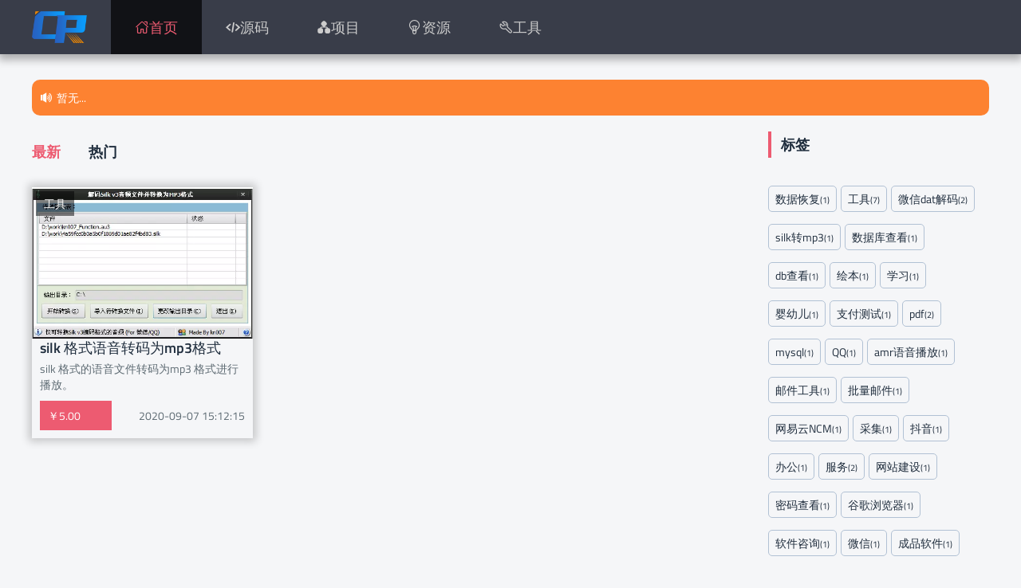

--- FILE ---
content_type: text/html; charset=utf-8
request_url: https://shop.licran.com/index.html?tag=silk%E8%BD%ACmp3
body_size: 3862
content:
<!DOCTYPE html>
<html lang="en">
<head>
    <meta charset="UTF-8">
    <!-- 优先使用 IE 最新版本和 Chrome -->
    <meta http-equiv="X-UA-Compatible" content="IE=edge,chrome=1" />
    <!-- 为移动设备添加 viewport -->
    <meta name="viewport" content="initial-scale=1, maximum-scale=1, minimum-scale=1, user-scalable=no">
    <!-- 启用360浏览器的极速模式(webkit) -->
    <meta name="renderer" content="webkit">
    <!-- 避免IE使用兼容模式 -->
    <meta http-equiv="X-UA-Compatible" content="IE=edge">
    <!-- uc强制竖屏 -->
    <meta name="screen-orientation" content="portrait">
    <!-- UC应用模式 -->
    <meta name="browsermode" content="application">
    <!-- QQ应用模式 -->
    <meta name="x5-page-mode" content="app">
    <!-- windows phone 点击无高光 -->
    <meta name="msapplication-tap-highlight" content="no">
    <!-- QQ强制竖屏 -->
    <meta name="x5-orientation" content="portrait">
    <link rel="shortcut icon" type="image/ico" href="https://shop.licran.com/favicon.ico" />
    <title id="title">
        
采然小店

    </title>
    <link rel="stylesheet" href="https://shop.licran.com/static/plugins/animate/animate.min.css">
<link rel="stylesheet" href="https://shop.licran.com/static/plugins/layui2.5.6/css/layui.css">
<link rel="stylesheet" href="https://shop.licran.com/static/css/font.css">
<link rel="stylesheet" href="https://shop.licran.com/static/css/shop.css">

<!-- 页面转灰 -->

    
<meta name="title" content="采然小店">
<meta name="description" content="采然小店专注于各类精品软件、资源、项目、源码等发布和交流，尽可能的提升客户的体验，同时尽可能的增加各类软件的线上试用。" >

</head>


<body class="index-body">
    
<div class="header">
    <div class="container">
        <div class="logo-wrap">
            <span class="logo">
                <img src="https://shop.licran.com/static/images/logo.png" alt="">
            </span>
        </div>
        <div class="mobile-menu" id="mobileMenu">
            <i class="iconfont icon-menu"></i>
        </div>
        <ul>
            <li class="active item">
                <a href="/index.html"><i class="iconfont icon-home"></i>首页</a>
            </li>
            
            <li class=" item">
                <a href="/code.html"><i class="iconfont icon-code"></i>源码</a>
            </li>
            
            <li class=" item">
                <a href="/project.html"><i class="iconfont icon-project"></i>项目</a>
            </li>
            
            <li class=" item">
                <a href="/resource.html"><i class="iconfont icon-knowledge"></i>资源</a>
            </li>
            
            <li class=" item">
                <a href="/tool.html"><i class="iconfont icon-tool"></i>工具</a>
            </li>
            
        </ul>
        <div class="user-info">
            
            <!-- <a href="/login/toLogin"><button type="button" class="login-btn">登录</button></a> -->
            
        </div>
    </div>


</div>
<script>
    document.getElementById('mobileMenu').onclick = function() {
        var ul = this.nextElementSibling;
        var cls = ul.getAttribute('class') || '';
        ul.setAttribute('class', cls.indexOf('active') > -1 ? '' : 'active');
        this.setAttribute('class', cls.indexOf('active') > -1 ? 'mobile-menu' : 'mobile-menu active');
    }
</script>
<!--banner-->
<!-- <div class="banner">
    <div class="layui-carousel" id="banner">
        <div carousel-item="">
            <div style="background-color:#25ca92;">条目1</div>
            <div style="background-color:#49e;">条目2</div>
        </div>
    </div>
</div> -->
<!--内容-->
<section class="content">
    
    <div class="shop-notice"><i class="iconfont icon-notice" style="margin-right:5px;"></i> 暂无...</div>
    
    <div class="container">
        <div class="left-content">
            <div class="top-nav">
                <span class="active"><a href="/index.html?sort=new">最新</a></span>
                <span class=""><a href="/index.html?sort=hot">热门</a></span>
                <!-- <span>免费</span> -->
            </div>
            <div class="product-list">
                
                
                <div class="product">
                    <article class="product-box">
                        <div class="product-avatar">
                            <a href="/index/detail/12d44384-26eb-49a3-b14f-2e60bd4945d2.html">
                                <img src="/static/upload/user/6bed5f96-c619-48e9-8b68-f320bd45d814.jpg" title="silk 格式语音转码为mp3格式" alt="silk 格式语音转码为mp3格式">
                            </a>
                            <span class="category"><a>工具</a></span>
                        </div>
                        <div class="product-info">
                            <h3 class="product-title"><a href="/index/detail/12d44384-26eb-49a3-b14f-2e60bd4945d2.html" title="silk 格式语音转码为mp3格式">silk 格式语音转码为mp3格式</a></h3>
                            <p title="silk 格式的语音文件转码为mp3 格式进行播放。">silk 格式的语音文件转码为mp3 格式进行播放。</p>
                            <div class="product-price">
                                <div class="product-price-left">
                                    <a href="/index/detail/12d44384-26eb-49a3-b14f-2e60bd4945d2.html"><span>￥5.00</span></a>
                                </div>
                                <div class="product-price-right">
                                    <span>2020-09-07 15:12:15</span>
                                </div>
                            </div>
                        </div>
                    </article>
                </div>
                
            </div>
            <div class="product-page"></div>
        </div>
        <div class="right-content">
    <div class="right-block">
        <h3>标签</h3>
        <div class="tag-list">
            
            <span><a href="/index.html?tag=数据恢复">数据恢复<span>(1)</span></a></span>
            
            <span><a href="/index.html?tag=工具">工具<span>(7)</span></a></span>
            
            <span><a href="/index.html?tag=微信dat解码">微信dat解码<span>(2)</span></a></span>
            
            <span><a href="/index.html?tag=silk转mp3">silk转mp3<span>(1)</span></a></span>
            
            <span><a href="/index.html?tag=数据库查看">数据库查看<span>(1)</span></a></span>
            
            <span><a href="/index.html?tag=db查看">db查看<span>(1)</span></a></span>
            
            <span><a href="/index.html?tag=绘本">绘本<span>(1)</span></a></span>
            
            <span><a href="/index.html?tag=学习">学习<span>(1)</span></a></span>
            
            <span><a href="/index.html?tag=婴幼儿">婴幼儿<span>(1)</span></a></span>
            
            <span><a href="/index.html?tag=支付测试">支付测试<span>(1)</span></a></span>
            
            <span><a href="/index.html?tag=pdf">pdf<span>(2)</span></a></span>
            
            <span><a href="/index.html?tag=mysql">mysql<span>(1)</span></a></span>
            
            <span><a href="/index.html?tag=QQ">QQ<span>(1)</span></a></span>
            
            <span><a href="/index.html?tag=amr语音播放">amr语音播放<span>(1)</span></a></span>
            
            <span><a href="/index.html?tag=邮件工具">邮件工具<span>(1)</span></a></span>
            
            <span><a href="/index.html?tag=批量邮件">批量邮件<span>(1)</span></a></span>
            
            <span><a href="/index.html?tag=网易云NCM">网易云NCM<span>(1)</span></a></span>
            
            <span><a href="/index.html?tag=采集">采集<span>(1)</span></a></span>
            
            <span><a href="/index.html?tag=抖音">抖音<span>(1)</span></a></span>
            
            <span><a href="/index.html?tag=办公">办公<span>(1)</span></a></span>
            
            <span><a href="/index.html?tag=服务">服务<span>(2)</span></a></span>
            
            <span><a href="/index.html?tag=网站建设">网站建设<span>(1)</span></a></span>
            
            <span><a href="/index.html?tag=密码查看">密码查看<span>(1)</span></a></span>
            
            <span><a href="/index.html?tag=谷歌浏览器">谷歌浏览器<span>(1)</span></a></span>
            
            <span><a href="/index.html?tag=软件咨询">软件咨询<span>(1)</span></a></span>
            
            <span><a href="/index.html?tag=微信">微信<span>(1)</span></a></span>
            
            <span><a href="/index.html?tag=成品软件">成品软件<span>(1)</span></a></span>
            
        </div>
    </div>
</div>
    </div>
</section>

<footer>
    <div class="container">
        <!-- <ul>
            <li><a href="">关于我们</a></li>
            <li><a href="">关于我们</a></li>
            <li><a href="">关于我们</a></li>
            <li><a href="">关于我们</a></li>
            <li><a href="">关于我们</a></li>
        </ul> -->
        <p class="footer-copy">
            <img src="https://shop.licran.com/static/images/logo-all.png" style="height:16px;margin-right:10px;" alt="">
            邮箱：chrunlee@foxmail.com &nbsp;&copy;Copyright 2019-2020 powered by https://shop.licran.com
            &nbsp;&nbsp;<a href="http://beian.miit.gov.cn" target="_blank">鲁ICP备20009868号-2</a>
        </p>
    </div>
</footer>
</body>

</html>
<script src="https://shop.licran.com/static/plugins/jquery/jquery.js" type="text/javascript"></script>
<script src="https://shop.licran.com/static/plugins/layui2.5.6/layui.js" type="text/javascript"></script>
<script src="https://shop.licran.com/static/js/common/common.js"></script>
<script>
    var base = 'https://shop.licran.com';//针对项目全局的根目录
    var userId = '';//当前登录用户
</script>
<!-- 用户信息 -->
<script type="text/javascript">


//图片预加载
$('.pre-load').each(function(i,item){
    (function(dom){
        var url = dom.data('src');
        layui.img(url,function(){
            dom.attr('src',url);   
        },function(){
            console.log('----图片加载失败,'+url)
        })
    })($(item));
});
</script>
<!-- <script>
    var _hmt = _hmt || [];
    (function() {
      var hm = document.createElement("script");
      hm.src = "https://hm.baidu.com/hm.js?bdec9ee6e4266870844dde4b73564aa5";
      var s = document.getElementsByTagName("script")[0]; 
      s.parentNode.insertBefore(hm, s);
    })();
</script> -->
    


<script type="text/javascript">
    layui.use(['carousel', 'laypage'], function () {
        var carousel = layui.carousel, laypage = layui.laypage;
        carousel.render({
            elem: '#banner'
            , interval: 5800
            , anim: 'fade'
            , width: '100%'
            , height: '0px'
        });

        //分页
        var count = '1';
        var curr = '1';
        var pagesize = '6';
        var menutype = 'index';
        laypage.render({
            elem: $('.product-page').get(0)
            , count: count
            ,curr : curr
            ,limit : pagesize
            // , theme: '#1E9FFF'
            ,theme : '#ed5b71'
            ,jump : function(param,first){
                if(!first){
                }
            }
        });
        //分页完成后进行A标签处理
        var searchObj = layui.url().search;
        var acount = 0;
        $('.product-page').find('a').each(function(index,item){
            if(!$(item).hasClass('layui-disabled')){
                //处理当前页面的search
                var nextpage = $(item).data('page');
                var str = '';
                for(var kk in searchObj){
                    str +=(str.length > 0 ? '&' : '') + kk + '='+(searchObj[kk]);
                }
                //生成一个新地址进行替换
                $(item).attr('href','/'+menutype+'_'+nextpage+'.html'+(str ? '?'+str : ''));
                acount++;
            }
        })
        if(acount == 0){
            $('.product-page').remove();
        }
    });
    
</script>



--- FILE ---
content_type: text/css
request_url: https://shop.licran.com/static/css/font.css
body_size: 1186
content:
@font-face {
  font-family: 'iconfont';  /* Project id 1726457 */
  src: url('//at.alicdn.com/t/font_1726457_q4ad03n1f.woff2?t=1638536922525') format('woff2'),
       url('//at.alicdn.com/t/font_1726457_q4ad03n1f.woff?t=1638536922525') format('woff'),
       url('//at.alicdn.com/t/font_1726457_q4ad03n1f.ttf?t=1638536922525') format('truetype');
}

.iconfont {
  font-family: "iconfont" !important;
  font-size: 16px;
  font-style: normal;
  -webkit-font-smoothing: antialiased;
  -moz-osx-font-smoothing: grayscale;
}

.icon-notice:before {
  content: "\e600";
}

.icon-expand:before {
  content: "\e68a";
}

.icon-menu:before {
  content: "\e61e";
}

.icon-user:before {
  content: "\e610";
}

.icon-cart:before {
  content: "\e641";
}

.icon-avatar:before {
  content: "\e673";
}

.icon-money:before {
  content: "\e662";
}

.icon-right:before {
  content: "\e60d";
}

.icon-home:before {
  content: "\e605";
}

.icon-code:before {
  content: "\e606";
}

.icon-project:before {
  content: "\e63b";
}

.icon-knowledge:before {
  content: "\e61c";
}

.icon-tool:before {
  content: "\e60c";
}

.icon-wechat:before {
  content: "\e634";
}

.icon-github:before {
  content: "\e811";
}



--- FILE ---
content_type: text/css
request_url: https://shop.licran.com/static/css/shop.css
body_size: 26797
content:
@import "normal.css";
@font-face {
  font-family: beauty;
  src: url(./fonts/fonta.ttf) format("opentype");
  font-weight: 400;
}
@font-face {
  font-family: beauty;
  src: url(./fonts/fontb.ttf) format("opentype");
  font-weight: 500;
}
::-webkit-scrollbar {
  width: 2px;
  height: 10px;
}
::-webkit-scrollbar-button:vertical {
  display: none;
}
::-webkit-scrollbar-track,
::-webkit-scrollbar-corner {
  background-color: rgba(0, 0, 0, 0.5);
}
::-webkit-scrollbar-thumb {
  border-radius: 0;
  background-color: rgba(0, 0, 0, 0.3);
}
::-webkit-scrollbar-thumb:vertical:hover {
  background-color: rgba(0, 0, 0, 0.35);
}
::-webkit-scrollbar-thumb:vertical:active {
  background-color: rgba(0, 0, 0, 0.38);
}
html,
body {
  margin: 0px;
  padding: 0px;
  height: 100%;
  overflow-x: hidden;
  box-sizing: border-box;
  -webkit-font-smoothing: antialiased;
  font-family: beauty, -apple-system, BlinkMacSystemFont, Segoe UI, Roboto, Helvetica Neue, Arial, Noto Sans, sans-serif, Apple Color Emoji, Segoe UI Emoji, Segoe UI Symbol, Noto Color Emoji;
}
body * {
  font-family: beauty, -apple-system, BlinkMacSystemFont, Segoe UI, Roboto, Helvetica Neue, Arial, Noto Sans, sans-serif, Apple Color Emoji, Segoe UI Emoji, Segoe UI Symbol, Noto Color Emoji;
}
.white-bg {
  background-color: white;
}
.bd {
  border: 1px solid red;
}
.bx {
  box-sizing: border-box;
}
.trs {
  transition: all 0.5s;
}
.container {
  max-width: 1200px;
  margin: 0px auto;
  display: flex;
}
button {
  outline: none;
  background-color: transparent;
  cursor: pointer;
  border: 1px solid transparent;
}
ul,
li {
  list-style: none;
}
.show {
  display: block;
}
.hide {
  display: none;
}
.text-center {
  text-align: center;
}
a {
  text-decoration: none;
  outline: none;
  cursor: pointer;
  transition: color 0.3s;
  color: inherit;
}
.theme-color {
  color: #ed5b71 !important;
}
.theme-bg {
  background-color: #ed5b71;
  color: white;
}
.trs {
  transition: all 0.3s;
}
/****背景色****/
body {
  background-color: #f5f6f8;
  display: flex;
  flex-direction: column;
}
.content {
  flex: 1 0 auto;
}
footer {
  flex: 0 0 auto;
}
.header {
  background-color: #393D49;
  color: #f2f2f2;
  position: fixed;
  z-index: 19999;
  left: 0px;
  right: 0px;
  top: 0px;
  box-shadow: 0px 5px 10px 2px rgba(0, 0, 0, 0.3);
  box-sizing: border-box;
}
.header .logo-wrap {
  display: flex;
  align-items: center;
}
.header .mobile-menu {
  display: none;
  align-items: center;
}
.header .mobile-menu i {
  font-size: 1.71428571rem;
  color: #eee;
  cursor: pointer;
}
.header .logo {
  padding: 0px 30px 0px 0px;
  display: flex;
  flex-direction: column;
  justify-content: center;
}
.header ul {
  flex: 8;
  display: flex;
  flex-direction: row;
  flex-wrap: nowrap;
  justify-content: flex-start;
  align-items: stretch;
  margin: 0px;
  padding: 0px;
}
.header ul li {
  display: inline-flex;
  align-items: stretch;
  justify-content: center;
}
.header ul li a {
  flex: 1;
  align-self: center;
  text-align: center;
  padding: 20px 30px;
  transition: all 0.5s;
  transition: all 0.3s;
  font-size: 1.14285714rem;
}
.header ul li i {
  font-size: 1.14285714rem;
}
.header ul li.item.active a,
.header ul a:hover {
  background-color: rgba(0, 0, 0, 0.7);
  color: #ed5b71;
}
.header a {
  color: #ccc;
}
.header .user-info {
  flex: 3;
  display: flex;
  align-items: center;
  justify-content: flex-end;
}
.header .user-info img {
  border-radius: 50%;
}
.header .user-info .icon-cart,
.header .user-info .icon-user {
  font-size: 30px;
  margin-right: 30px;
}
.header .user-info .click-href {
  margin-right: 20px;
  border: 1px solid #ed5b71;
  background-color: #ed5b71;
  padding: 5px 10px;
  color: white;
  border-radius: 5px;
}
.header img {
  height: 40px;
}
.header .login-btn {
  padding: 6px 30px;
  border-color: #49e;
  color: white;
  font-size: 1.14285714rem;
  border-radius: 0.28571429rem;
}
.header .cart-icon {
  position: relative;
  cursor: pointer;
}
.header .cart-num {
  position: absolute;
  right: 10px;
  top: -5px;
  font-size: 0.85714286rem;
  background-color: red;
  color: white;
  padding: 0px 5px;
  border-radius: 3px;
}
.index-body {
  padding-top: 65px;
}
/**banner 轮播图**/
.banner {
  position: relative;
}
.banner .slide {
  height: 450px;
  border: 1px solid solid;
  position: relative;
}
.banner .slide .slide-item {
  background-repeat: no-repeat;
  background-position: center;
  background-size: cover;
  height: 100%;
  color: white;
  position: relative;
  position: absolute;
  top: 0px;
  width: 100%;
}
.banner .slide .slide-item:after {
  content: "";
  display: block;
  position: absolute;
  z-index: 1;
  width: 100%;
  height: 100%;
  background-color: rgba(0, 0, 0, 0.3);
  top: 0px;
}
.banner .slide .container {
  align-items: center;
  height: 100%;
}
.banner .slide p {
  z-index: 10;
  width: 100%;
  text-align: center;
  font-size: 1.42857143rem;
}
/**中部内容区域**/
.content {
  padding-top: 65px;
  padding-bottom: 45px;
}
.content .left-content {
  flex: 10 1;
}
.content .top-nav {
  display: flex;
  justify-content: flex-start;
  align-items: center;
  height: 50px;
  padding-bottom: 20px;
}
.content .top-nav > span {
  display: inline-block;
  padding: 3px 35px 3px 0px;
  color: #1f2d3d;
  font-size: 1.14285714rem;
  line-height: 1.5;
  cursor: pointer;
  transition: all 0.5s;
  transition: all 0.3s;
  font-weight: 700;
}
.content .top-nav > span:hover,
.content .top-nav > span.active {
  color: #ed5b71;
}
.content .product-list {
  display: flex;
  justify-content: flex-start;
  flex-wrap: wrap;
  align-items: flex-start;
  align-content: flex-start;
}
.content .product-list .product {
  width: 30%;
  margin-right: 3%;
  margin-bottom: 30px;
  position: relative;
  box-shadow: 0px 0px 10px 4px rgba(0, 0, 0, 0.2);
}
.content .product-list .product img {
  width: 100%;
  height: 190px;
  transition: all 0.5s;
  transition: all 0.3s;
}
.content .product-list .product .product-avatar {
  overflow: hidden;
}
.content .product-list .product .category {
  position: absolute;
  display: inline-block;
  padding: 5px 10px;
  top: 5px;
  left: 5px;
  background-color: rgba(0, 0, 0, 0.5);
  color: white;
  font-size: 0.85714286rem;
}
.content .product-list .product h3 {
  color: #1f2d3d;
  transition: all 0.5s;
  transition: all 0.3s;
  font-weight: 500;
  padding: 0px 10px;
  font-size: 1.14285714rem;
}
.content .product-list .product h3 a {
  color: #1f2d3d;
  line-height: 20px;
  white-space: nowrap;
  display: inline-block;
  width: 100%;
  overflow: hidden;
  text-overflow: ellipsis;
}
.content .product-list .product h3:hover a,
.content .product-list .product h3 a:hover {
  color: #ed5b71;
}
.content .product-list .product p {
  padding: 0px 10px;
  line-height: 20px;
  height: 40px;
  overflow: hidden;
  font-size: 0.85714286rem;
  color: #5e6b73;
  display: -webkit-box;
  -webkit-line-clamp: 2;
  -webkit-box-orient: vertical;
}
.content .product-list .product .product-price {
  display: flex;
  padding: 10px;
}
.content .product-list .product .product-price-left {
  flex: 1 1;
}
.content .product-list .product .product-price-left span {
  width: 70px;
  display: inline-block;
  padding: 8px 10px;
  background-color: #ed5b71;
  color: white;
  font-size: 0.85714286rem;
}
.content .product-list .product .product-price-left span:hover {
  background-color: #e82d49;
}
.content .product-list .product .product-price-right {
  font-size: 0.85714286rem;
  color: #5e6b73;
  display: flex;
  align-items: center;
}
.content .product-list .product:hover img {
  transform: scale(1.2);
}
.content .right-content {
  flex: 3 1;
}
.content .right-content h3 {
  border-left: 4px solid #ed5b71;
  display: inline-block;
  padding: 3px 35px 3px 0.71428571rem;
  color: #1f2d3d;
  font-size: 1.14285714rem;
  line-height: 1.5;
  cursor: pointer;
  transition: all 0.5s;
  transition: all 0.3s;
  font-weight: 700;
}
.content .right-content .tag-list {
  display: flex;
  justify-content: flex-start;
  flex-wrap: wrap;
  padding-top: 35px;
}
.content .right-content .tag-list > span {
  display: inline-block;
  padding: 5px 8px;
  border: 1px solid #b1c1d4;
  color: #1f2d3d;
  font-size: 0.85714286rem;
  margin-bottom: 15px;
  border-radius: 5px;
  cursor: pointer;
  margin-right: 5px;
  transition: all 0.5s;
  transition: all 0.3s;
}
.content .right-content .tag-list > span span {
  font-size: 0.71428571rem;
}
.content .right-content .tag-list > span:hover {
  color: #ed5b71;
  border-color: #ed5b71;
}
/**其他页面的内容部分**/
.pd {
  padding-top: 65px;
}
.pd .right-content {
  padding-top: 50px;
}
.top-bread {
  padding-top: 20px;
  display: flex;
}
.top-bread span {
  display: inline-block;
  padding-right: 15px;
  color: #787c83;
}
.top-bread span a {
  color: inherit;
  text-transform: uppercase;
  font-size: 1rem;
  font-weight: 200;
}
.top-bread span a:hover {
  color: #4f5258;
}
.top-bread .bread-icon {
  line-height: 1.57142857rem;
}
/**商品详情页面**/
.product-detail {
  padding-top: 30px;
  display: flex;
}
.product-detail .detail-left {
  flex: 5 1;
  min-height: 300px;
  align-self: center;
}
.product-detail .detail-left .detail-slider {
  height: 300px;
}
.product-detail .detail-left .slide-item {
  height: 100%;
}
.product-detail .detail-left img {
  max-height: 100%;
  width: 100%;
}
.product-detail .detail-right {
  flex: 9 1;
  padding-left: 25px;
  padding-right: 25px;
}
.product-detail .detail-right h3 {
  font-size: 1.42857143rem;
  font-weight: 500;
  color: #1f2d3d;
  line-height: 1.5rem;
  font-variant: tabular-nums;
  font-feature-settings: "tnum", "tnum";
  text-rendering: optimizeLegibility;
}
.product-detail .detail-right .detail-zhaiyao {
  color: #1f2d3d;
  font-size: 1rem;
  line-height: 1.5;
}
.product-detail .detail-right .detail-tip {
  color: rgba(0, 0, 0, 0.65);
  font-size: 0.85714286rem;
}
.product-detail .detail-right .detail-price-wrap {
  display: flex;
  align-items: baseline;
}
.product-detail .detail-right .detail-price {
  color: #ed5b71;
  font-size: 1.42857143rem;
  font-weight: 500;
  margin-right: 1.42857143rem;
}
.product-detail .detail-right .detail-price i {
  margin: 0px 5px 0px 10px;
}
.product-detail .detail-right .detail-price-del {
  font-size: 1.28571429rem;
  text-decoration: line-through;
  color: #5e6b73;
  margin-left: 5px;
}
.product-detail .detail-right .detail-price:hover {
  color: #e82d49;
}
.product-detail .detail-right .detail-meta {
  padding-top: 20px;
}
.product-detail .detail-right .detail-meta p {
  margin: 0px;
  padding: 0px;
  font-size: 0.85714286rem;
  color: #415f81;
  line-height: 2;
}
.product-detail .detail-right .detail-shop {
  display: flex;
  align-items: center;
  justify-content: space-between;
  margin-top: 20px;
}
.product-detail .detail-right .detail-shop input {
  outline: none;
  border: 1px solid #ddd;
  height: 35px;
  width: 80px;
  padding: 0px 5px;
  color: #333;
  font-size: 1rem;
  text-align: center;
}
.product-detail .detail-right .detail-shop input:hover {
  border-color: #49e;
}
.section-title {
  border-bottom: 1px solid #ddd;
  font-size: 1.42857143rem;
  color: #ed5b71;
  margin-top: 50px;
  margin-bottom: 20px;
  font-weight: 500;
}
.section-title span {
  position: relative;
  padding-bottom: 20px;
  display: inline-block;
}
.section-title span:after {
  position: absolute;
  bottom: 0px;
  left: 0px;
  content: "";
  border-bottom: 2px solid #ed5b71;
  display: inline-block;
  width: 100%;
}
.btn {
  display: inline-block;
  padding: 10px 20px;
  border-radius: 5px;
  color: #ed5b71;
  border: 1px solid #ed5b71;
  transition: all 0.5s;
  transition: all 0.3s;
  cursor: pointer;
}
.btn:hover {
  color: #e82d49;
  border-color: #e82d49;
}
.btn.primary {
  color: white;
  background-color: #ed5b71;
}
.btn.primary:hover {
  background-color: #e82d49;
}
.btn + .btn {
  margin-left: 10px;
}
/**分页**/
.product-page {
  display: flex;
  justify-content: center;
}
.p-page {
  margin: 0px;
  padding: 0px;
  display: flex;
}
.p-page li {
  min-width: 32px;
  font-family: Arial;
  text-align: center;
  list-style: none;
  background-color: #fff;
  border: 1px solid #d9d9d9;
  border-radius: 2px;
  outline: 0;
  cursor: pointer;
  -webkit-user-select: none;
  -moz-user-select: none;
  -ms-user-select: none;
  user-select: none;
  line-height: 32px;
  height: 32px;
  margin-right: 8px;
  vertical-align: middle;
  transition: all 0.5s;
  transition: all 0.3s;
}
.p-page li a {
  display: block;
  padding: 0px 6px;
  color: rgba(0, 0, 0, 0.65);
  transition: all 0.5s;
  transition: all 0.3s;
}
.p-page li .p-page-btn {
  display: inline-block;
  line-height: 36px;
}
.p-page li:hover {
  border-color: #49e;
}
.p-page li:hover a {
  color: #49e;
}
.p-page li.active {
  border-color: #49e;
  background-color: #49e;
}
.p-page li.active a {
  color: white;
}
footer {
  background-color: #393D49;
  min-height: 100px;
  display: flex;
  align-items: flex-end;
}
footer .container {
  flex-direction: column;
}
footer ul {
  display: flex;
  margin: 0px;
  padding: 0px;
}
footer ul li {
  flex: 1 1;
  margin-right: 30px;
}
footer ul li a {
  color: #d9d9d9;
}
footer p.footer-copy {
  color: #d9d9d9;
  font-size: 0.85714286rem;
  border-top: 1px solid #999;
  width: 100%;
  margin: 10px 0px 20px 0px;
  padding: 10px 0px 0px 0px;
  text-align: center;
  display: flex;
  align-items: baseline;
}
/****购物车=======================开始****/
.cart-container {
  flex-direction: column;
}
.cart-table {
  background-color: rgba(0, 0, 0, 0.1);
  display: flex;
  flex-direction: row;
  border: 1px solid rgba(0, 0, 0, 0.15);
}
.cart-table > div {
  padding: 20px 0px 20px 20px;
  text-align: left;
  font-size: 1rem;
  color: rgba(0, 0, 0, 0.65);
}
.cart-table .cart-table-a1 {
  flex: 6 1;
}
.cart-table .cart-table-a2 {
  flex: 1 1;
}
.cart-table .cart-table-a3 {
  flex: 1 1;
}
.cart-table .cart-table-a4 {
  flex: 1 1;
}
.cart-table .cart-table-a5 {
  flex: 1 1;
}
.cart-content {
  display: flex;
  flex-direction: column;
}
.cart-content .cart-block {
  display: flex;
  flex-direction: row;
  align-items: center;
  background-color: #fff4e8;
  border-bottom: 1px solid rgba(0, 0, 0, 0.1);
}
.cart-content .cart-block > div {
  padding: 20px 0px 20px 20px;
}
.cart-content .cart-block .cart-content-name {
  flex: 6 1;
}
.cart-content .cart-block .cart-content-price,
.cart-content .cart-block .cart-content-num,
.cart-content .cart-block .cart-content-total,
.cart-content .cart-block .cart-content-opt {
  flex: 1 1;
}
.cart-content .cart-block .cart-content-price {
  font-weight: 200;
}
.cart-content .cart-block .cart-content-total {
  font-weight: 500;
}
.cart-content .cart-block .cart-content-name {
  display: inline-flex;
  flex-direction: row;
}
.cart-content .cart-block .cart-content-name .cart-product-img {
  flex: 2 1;
  display: inline-flex;
  align-items: center;
  justify-content: center;
}
.cart-content .cart-block .cart-content-name .cart-product-img img {
  max-width: 100%;
  max-height: 130px;
}
.cart-content .cart-block .cart-content-name .cart-product-info {
  flex: 6 1;
  padding-left: 20px;
}
.cart-content .cart-block .cart-content-name .cart-product-info .name {
  margin: 0px;
  font-size: 1.14285714rem;
  font-weight: 500;
  color: #1f2d3d;
  line-height: 1.5rem;
  font-variant: tabular-nums;
  font-feature-settings: "tnum", "tnum";
  text-rendering: optimizeLegibility;
}
.cart-content .cart-block .cart-content-name .cart-product-info .des {
  color: rgba(0, 0, 0, 0.5);
  font-size: 1rem;
  line-height: 1.5;
}
.cart-content .cart-block .cart-content-opt a {
  color: inherit;
}
.cart-pay {
  background-color: rgba(0, 0, 0, 0.05);
  display: flex;
  flex-direction: row;
  align-items: baseline;
  justify-content: flex-end;
}
.cart-pay .cart-pay-info {
  font-size: 1rem;
  color: rgba(0, 0, 0, 0.65);
  padding: 0px 20px;
}
.cart-pay .cart-pay-num {
  font-size: 1.14285714rem;
  color: rgba(0, 0, 0, 0.8);
  padding: 0px 20px;
}
.cart-pay .cart-pay-num span {
  font-size: 1.42857143rem;
  color: #ed5b71;
  font-weight: 500;
}
.cart-pay .cart-pay-btn {
  padding: 20px 50px;
  background-color: #ed5b71;
  color: white;
  cursor: pointer;
}
.cart-pay .cart-pay-btn:hover {
  background-color: #e82d49;
}
/****购物车=======================结束****/
/***提交订单======================开始***/
.order-content {
  border: 1px solid rgba(0, 0, 0, 0.05);
  border-radius: 5px;
}
.order-content .order-content-block {
  padding: 10px 30px;
}
.order-content h5 {
  color: rgba(0, 0, 0, 0.8);
  font-size: 1.14285714rem;
  line-height: 50px;
}
.order-content .order-btn {
  display: inline-block;
  padding: 10px 30px;
  border: 1px solid rgba(0, 0, 0, 0.2);
  outline: none;
  font-size: 0.85714286rem;
  color: rgba(0, 0, 0, 0.5);
  border-radius: 2px;
  background-color: rgba(0, 0, 0, 0.1);
  cursor: pointer;
  min-width: 100px;
  text-align: center;
  transition: all 0.5s;
  transition: all 0.3s;
}
.order-content .order-btn + .order-btn {
  margin-left: 40px;
}
.order-content .order-btn.active {
  background-color: white;
  color: rgba(0, 0, 0, 0.8);
  border: 2px solid #ed5b71;
  background-image: url(../images/selected-icon.png);
  background-repeat: no-repeat;
  background-position: 101% 101%;
  background-size: auto;
}
.order-content .order-btn.active:hover {
  border-color: #e82d49;
}
.order-content .order-tip {
  font-size: 1.28571429rem;
  color: rgba(0, 0, 0, 0.6);
  padding: 10px 30px;
}
.order-content .order-line {
  height: 0px;
  border-bottom: 1px solid rgba(0, 0, 0, 0.1);
  margin: 20px;
}
/**订单信息**/
.order-info {
  margin-top: 30px;
}
.order-info .order-info-block {
  display: flex;
}
.order-info .order-info-left {
  flex: 1 1 auto;
  text-align: right;
}
.order-info .order-info-right {
  flex: 0 0 auto;
  text-align: right;
  padding-right: 10px;
  width: 90px;
}
.order-submit {
  background-color: rgba(0, 0, 0, 0.05);
  margin: 20px 0px;
  padding: 10px 0px 0px 10px;
}
.order-submit > div {
  text-align: right;
}
.order-submit .order-sum {
  color: #ed5b71;
  font-size: 1.28571429rem;
  padding-right: 10px;
  font-weight: 500;
}
.order-submit .order-pay-btn {
  background-color: #ed5b71;
  color: white;
  padding: 20px 50px;
  display: inline-block;
  margin: 20px 0px 0px 0px;
  font-weight: 500;
  cursor: pointer;
}
.order-submit .order-pay-btn:hover {
  background-color: #e82d49;
}
/***提交订单======================结束***/
/***微信支付=-===================开始*****/
.pay-info {
  background-color: rgba(0, 0, 0, 0.1);
  display: flex;
  flex-direction: row;
  align-items: center;
  padding: 20px 40px;
}
.pay-info .pay-info-left {
  flex: 8;
}
.pay-info .pay-info-left p {
  line-height: 1.85714286rem;
  font-size: 1.14285714rem;
  color: rgba(0, 0, 0, 0.65);
}
.pay-info .pay-info-right {
  flex: 2;
  color: rgba(0, 0, 0, 0.8);
  font-size: 1.14285714rem;
}
.pay-info .pay-info-right > span {
  font-size: 1.57142857rem;
}
.pay-weixin {
  border: 1px solid rgba(0, 0, 0, 0.1);
  display: flex;
  flex-direction: column;
  padding: 20px 30px;
}
.pay-weixin .pay-weixin-logo {
  display: flex;
  flex-direction: row;
  height: 60px;
  align-items: center;
  padding: 10px 20px;
  border: 1px solid #ed5b71;
}
.pay-weixin .pay-weixin-logo .weixin-logo {
  max-height: 50px;
}
.pay-weixin .pay-weixin-logo .weixin-rec {
  max-height: 25px;
}
.pay-weixin .pay-weixin-logo .weixin-tip {
  padding-left: 20px;
  color: rgba(0, 0, 0, 0.3);
  font-size: 0.85714286rem;
}
.pay-weixin .pay-weixin-logo .pay-weixin-price {
  text-align: right;
  flex-grow: 1;
  font-size: 1.14285714rem;
}
.pay-weixin .pay-weixin-logo .pay-weixin-price > span {
  font-weight: 500;
  font-size: 1.42857143rem;
}
.pay-weixin .pay-weixin-qr {
  display: flex;
  justify-content: center;
  flex-direction: column;
  align-items: center;
  padding-top: 30px;
  padding-bottom: 20px;
}
.pay-weixin .pay-weixin-qr img {
  width: 250px;
  border: 1px solid #445f85;
}
.pay-btn-group {
  display: flex;
  flex-direction: row;
  align-items: center;
  padding: 30px 0px 20px 0px;
  justify-content: center;
}
.pay-btn-group .pay-btn {
  background-color: #ed5b71;
  color: white;
  padding: 20px 60px;
  border-radius: 5px;
  cursor: pointer;
}
.pay-btn-group .pay-btn.warning {
  background-color: rgba(0, 0, 0, 0.2);
  color: rgba(0, 0, 0, 0.65);
}
.pay-btn-group .pay-btn + .pay-btn {
  margin-left: 20px;
}
.pay-tip {
  font-size: 1.14285714rem;
  display: flex;
  flex-direction: column;
  justify-content: center;
  align-items: center;
}
.pay-tip span {
  color: #ed5b71;
  font-size: 1.71428571rem;
  font-weight: 500;
  flex: 1;
}
/***微信支付=-===================结束*****/
/***个人中心===========================开始**/
.center-bg {
  padding-left: 50px;
  padding-right: 50px;
  position: relative;
  padding-top: 85px;
}
.center-left-menu {
  width: 250px;
  position: absolute;
  top: 160px;
}
.center-left-menu ul {
  margin: 0px;
  padding: 0px;
  background-color: #f2f2f2;
  border-radius: 5px;
  padding-bottom: 20px;
  border: 1px solid #d6d0d0;
}
.center-left-menu ul li.menu-item {
  height: 45px;
  line-height: 45px;
  cursor: pointer;
  transition: background-color 0.3s;
}
.center-left-menu ul li.menu-item a {
  display: block;
  color: inherit;
  padding-left: 50px;
}
.center-left-menu ul li.menu-item.active,
.center-left-menu ul li.menu-item:hover {
  background-color: #ed5b71;
  color: white;
}
.center-left-menu ul li.menu-user {
  padding: 10px;
  padding-left: 50px;
  font-size: 1.28571429rem;
  font-weight: 500;
  line-height: 70px;
  border-bottom: 1px solid rgba(255, 255, 255, 0.7);
  margin-bottom: 20px;
}
.center-left-menu ul li.menu-user img {
  border-radius: 50%;
  margin-right: 10px;
}
.center-right-content {
  padding-left: 300px;
}
/***个人中心===========================结束**/
/***商品详情以及成功页面的页面样式=================开始***/
.show-detail {
  font-size: 1rem;
  color: #333;
}
.show-detail a {
  color: #49e;
  font-weight: 500;
}
.show-detail p {
  font-size: 1rem;
  color: #333;
  line-height: 2.14285714rem;
  margin: 0 0 20px;
  word-break: break-word;
}
.show-detail h3 {
  font-size: 1.42857143rem;
  color: #1f2d3d;
  line-height: 1.5;
  margin: 25px 0 20px;
  font-weight: 500;
}
.show-detail ul {
  padding: 0px 20px;
}
.show-detail li {
  list-style: decimal;
  padding-left: 20px;
  line-height: 2;
}
.show-detail * {
  max-width: 100%;
}
.show-block {
  padding: 20px;
  border: 1px solid #ddd;
  border-radius: 6px;
  margin-bottom: 30px;
}
.show-block h4 {
  text-align: center;
  font-size: 1.28571429rem;
  line-height: 4.28571429rem;
  color: #1f2d3d;
  font-weight: 500;
}
.show-block.info {
  background-color: #e6f7ff;
  border-color: #91d5ff;
}
.show-block.success {
  background-color: #f0fff4;
  border-color: #acf2c2;
}
.show-block.error {
  background-color: #f3d9dd5c;
  border: 1px solid #e95a6f8a;
}
/***商品详情以及成功页面的页面样式=================开始***/
/**不允许选中**/
.pay-btn,
.order-pay-btn,
.order-btn,
.btn,
button {
  -webkit-touch-callout: none;
  /* iOS Safari */
  -webkit-user-select: none;
  /* Chrome/Safari/Opera */
  -khtml-user-select: none;
  /* Konqueror */
  -moz-user-select: none;
  /* Firefox */
  -ms-user-select: none;
  /* Internet Explorer/Edge */
  user-select: none;
}
.avatar-menu {
  position: relative;
}
.avatar-menu ul {
  position: absolute;
  left: -45px;
  padding: 10px 0px 0px 0px;
  width: 150px;
  display: none;
}
.avatar-menu ul li {
  background-color: #393D49;
  height: 35px;
  line-height: 35px;
  text-align: center;
  width: 100%;
}
.avatar-menu:hover ul {
  display: block;
}
.avatar-menu a {
  display: inline-block;
}
.avatar-menu a:hover {
  background-color: transparent!important;
}
/** h5 移动端的处理**/
@media screen and (max-width: 1200px) {
  body {
    background-color: white;
  }
  .container {
    flex-direction: column;
  }
  .header .container {
    flex-direction: row;
  }
  .header .container .logo-wrap {
    padding-left: 30px;
  }
  .header .container ul {
    display: none;
    flex-direction: column;
    border-top: 1px solid #1b1818;
    position: fixed;
    top: 55px;
    width: 100%;
    background-color: #393D49;
    transition: all 0.5s;
    transition: all 0.3s;
  }
  .header .container ul.active {
    display: flex;
  }
  .header .container .mobile-menu {
    display: flex;
  }
  .header .container .mobile-menu.active i {
    color: #f2f2f2;
  }
  .content {
    width: 80%;
    margin: 0px auto;
  }
  .content .product-list {
    justify-content: center;
  }
  .content .product-list .product {
    width: 100%;
  }
  .product-detail {
    flex-direction: column;
  }
  footer p.footer-copy {
    padding: 0px 20px;
    box-sizing: border-box;
  }
  .detail-shop {
    flex-direction: column;
    align-items: flex-start !important;
  }
  .detail-shop .left-num {
    margin-bottom: 10px;
  }
  .center-left-menu {
    position: relative;
    top: 0px;
    width: 100%;
  }
  .center-right-content {
    padding: 0px;
  }
  .cart-content .cart-block > div {
    padding: 0px;
  }
}
.shop-notice {
  max-width: 1200px;
  margin: 0px auto;
  min-height: 45px;
  background-color: #f60c;
  border-radius: 10px;
  margin-top: -30px;
  margin-bottom: 20px;
  color: white;
  display: flex;
  flex-direction: row;
  justify-content: flex-start;
  align-items: center;
  padding: 10px 10px;
  box-sizing: border-box;
}
.shop-notice2 {
  max-width: 1200px;
  margin: 0px auto;
  min-height: 45px;
  background-color: #f60c;
  border-radius: 10px;
  margin-top: 20px;
  margin-bottom: 10px;
  color: white;
  display: flex;
  flex-direction: row;
  justify-content: flex-start;
  align-items: center;
  padding: 10px 10px;
  box-sizing: border-box;
}
/**支付宝红包赏金**/
.alipay-active {
  position: fixed;
  right: 100px;
  top: 150px;
  width: 300px;
  height: 500px;
  animation: slideInDown 1.5s ease-in;
}
.alipay-active img {
  width: 100%;
}
.alipay-active:before {
  content: "";
  position: absolute;
  height: 150px;
  right: 10px;
  top: -150px;
  border: 4px solid #d44040;
}
.alipay-active:after {
  content: "";
  position: absolute;
  height: 150px;
  left: 10px;
  top: -150px;
  border: 4px solid #d44040;
}
@-webkit-keyframes slideInDown {
  0% {
    -webkit-transform: translate3d(0, -100%, 0);
    transform: translate3d(0, -100%, 0);
    visibility: visible;
  }
  to {
    -webkit-transform: translateZ(0);
    transform: translateZ(0);
    visibility: visible;
  }
}
@keyframes slideInDown {
  0% {
    -webkit-transform: translate3d(0, -100%, 0);
    transform: translate3d(0, -100%, 0);
    visibility: visible;
  }
  to {
    -webkit-transform: translateZ(0);
    transform: translateZ(0);
    visibility: visible;
  }
}


--- FILE ---
content_type: application/javascript
request_url: https://shop.licran.com/static/js/common/common.js
body_size: 143
content:
//放在layui之后 ，对layui进行全局设置
layui.config({
    base : '/static/js/common/'
}).extend({
    //增加的扩展模块    
})